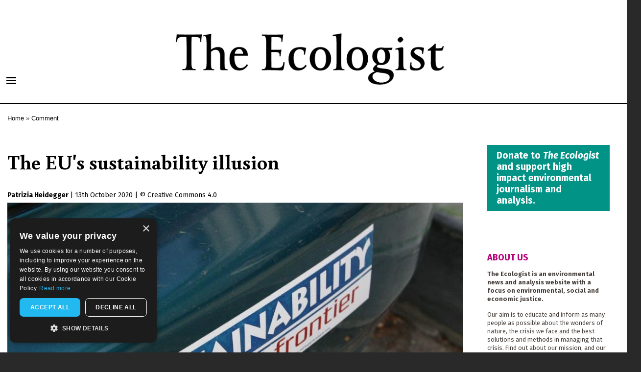

--- FILE ---
content_type: text/html; charset=utf-8
request_url: https://www.google.com/recaptcha/api2/anchor?ar=1&k=6LfHrSkUAAAAAPnKk5cT6JuKlKPzbwyTYuO8--Vr&co=aHR0cHM6Ly90aGVlY29sb2dpc3Qub3JnOjQ0Mw..&hl=en&v=PoyoqOPhxBO7pBk68S4YbpHZ&size=invisible&anchor-ms=20000&execute-ms=30000&cb=b1axedncwkxx
body_size: 49611
content:
<!DOCTYPE HTML><html dir="ltr" lang="en"><head><meta http-equiv="Content-Type" content="text/html; charset=UTF-8">
<meta http-equiv="X-UA-Compatible" content="IE=edge">
<title>reCAPTCHA</title>
<style type="text/css">
/* cyrillic-ext */
@font-face {
  font-family: 'Roboto';
  font-style: normal;
  font-weight: 400;
  font-stretch: 100%;
  src: url(//fonts.gstatic.com/s/roboto/v48/KFO7CnqEu92Fr1ME7kSn66aGLdTylUAMa3GUBHMdazTgWw.woff2) format('woff2');
  unicode-range: U+0460-052F, U+1C80-1C8A, U+20B4, U+2DE0-2DFF, U+A640-A69F, U+FE2E-FE2F;
}
/* cyrillic */
@font-face {
  font-family: 'Roboto';
  font-style: normal;
  font-weight: 400;
  font-stretch: 100%;
  src: url(//fonts.gstatic.com/s/roboto/v48/KFO7CnqEu92Fr1ME7kSn66aGLdTylUAMa3iUBHMdazTgWw.woff2) format('woff2');
  unicode-range: U+0301, U+0400-045F, U+0490-0491, U+04B0-04B1, U+2116;
}
/* greek-ext */
@font-face {
  font-family: 'Roboto';
  font-style: normal;
  font-weight: 400;
  font-stretch: 100%;
  src: url(//fonts.gstatic.com/s/roboto/v48/KFO7CnqEu92Fr1ME7kSn66aGLdTylUAMa3CUBHMdazTgWw.woff2) format('woff2');
  unicode-range: U+1F00-1FFF;
}
/* greek */
@font-face {
  font-family: 'Roboto';
  font-style: normal;
  font-weight: 400;
  font-stretch: 100%;
  src: url(//fonts.gstatic.com/s/roboto/v48/KFO7CnqEu92Fr1ME7kSn66aGLdTylUAMa3-UBHMdazTgWw.woff2) format('woff2');
  unicode-range: U+0370-0377, U+037A-037F, U+0384-038A, U+038C, U+038E-03A1, U+03A3-03FF;
}
/* math */
@font-face {
  font-family: 'Roboto';
  font-style: normal;
  font-weight: 400;
  font-stretch: 100%;
  src: url(//fonts.gstatic.com/s/roboto/v48/KFO7CnqEu92Fr1ME7kSn66aGLdTylUAMawCUBHMdazTgWw.woff2) format('woff2');
  unicode-range: U+0302-0303, U+0305, U+0307-0308, U+0310, U+0312, U+0315, U+031A, U+0326-0327, U+032C, U+032F-0330, U+0332-0333, U+0338, U+033A, U+0346, U+034D, U+0391-03A1, U+03A3-03A9, U+03B1-03C9, U+03D1, U+03D5-03D6, U+03F0-03F1, U+03F4-03F5, U+2016-2017, U+2034-2038, U+203C, U+2040, U+2043, U+2047, U+2050, U+2057, U+205F, U+2070-2071, U+2074-208E, U+2090-209C, U+20D0-20DC, U+20E1, U+20E5-20EF, U+2100-2112, U+2114-2115, U+2117-2121, U+2123-214F, U+2190, U+2192, U+2194-21AE, U+21B0-21E5, U+21F1-21F2, U+21F4-2211, U+2213-2214, U+2216-22FF, U+2308-230B, U+2310, U+2319, U+231C-2321, U+2336-237A, U+237C, U+2395, U+239B-23B7, U+23D0, U+23DC-23E1, U+2474-2475, U+25AF, U+25B3, U+25B7, U+25BD, U+25C1, U+25CA, U+25CC, U+25FB, U+266D-266F, U+27C0-27FF, U+2900-2AFF, U+2B0E-2B11, U+2B30-2B4C, U+2BFE, U+3030, U+FF5B, U+FF5D, U+1D400-1D7FF, U+1EE00-1EEFF;
}
/* symbols */
@font-face {
  font-family: 'Roboto';
  font-style: normal;
  font-weight: 400;
  font-stretch: 100%;
  src: url(//fonts.gstatic.com/s/roboto/v48/KFO7CnqEu92Fr1ME7kSn66aGLdTylUAMaxKUBHMdazTgWw.woff2) format('woff2');
  unicode-range: U+0001-000C, U+000E-001F, U+007F-009F, U+20DD-20E0, U+20E2-20E4, U+2150-218F, U+2190, U+2192, U+2194-2199, U+21AF, U+21E6-21F0, U+21F3, U+2218-2219, U+2299, U+22C4-22C6, U+2300-243F, U+2440-244A, U+2460-24FF, U+25A0-27BF, U+2800-28FF, U+2921-2922, U+2981, U+29BF, U+29EB, U+2B00-2BFF, U+4DC0-4DFF, U+FFF9-FFFB, U+10140-1018E, U+10190-1019C, U+101A0, U+101D0-101FD, U+102E0-102FB, U+10E60-10E7E, U+1D2C0-1D2D3, U+1D2E0-1D37F, U+1F000-1F0FF, U+1F100-1F1AD, U+1F1E6-1F1FF, U+1F30D-1F30F, U+1F315, U+1F31C, U+1F31E, U+1F320-1F32C, U+1F336, U+1F378, U+1F37D, U+1F382, U+1F393-1F39F, U+1F3A7-1F3A8, U+1F3AC-1F3AF, U+1F3C2, U+1F3C4-1F3C6, U+1F3CA-1F3CE, U+1F3D4-1F3E0, U+1F3ED, U+1F3F1-1F3F3, U+1F3F5-1F3F7, U+1F408, U+1F415, U+1F41F, U+1F426, U+1F43F, U+1F441-1F442, U+1F444, U+1F446-1F449, U+1F44C-1F44E, U+1F453, U+1F46A, U+1F47D, U+1F4A3, U+1F4B0, U+1F4B3, U+1F4B9, U+1F4BB, U+1F4BF, U+1F4C8-1F4CB, U+1F4D6, U+1F4DA, U+1F4DF, U+1F4E3-1F4E6, U+1F4EA-1F4ED, U+1F4F7, U+1F4F9-1F4FB, U+1F4FD-1F4FE, U+1F503, U+1F507-1F50B, U+1F50D, U+1F512-1F513, U+1F53E-1F54A, U+1F54F-1F5FA, U+1F610, U+1F650-1F67F, U+1F687, U+1F68D, U+1F691, U+1F694, U+1F698, U+1F6AD, U+1F6B2, U+1F6B9-1F6BA, U+1F6BC, U+1F6C6-1F6CF, U+1F6D3-1F6D7, U+1F6E0-1F6EA, U+1F6F0-1F6F3, U+1F6F7-1F6FC, U+1F700-1F7FF, U+1F800-1F80B, U+1F810-1F847, U+1F850-1F859, U+1F860-1F887, U+1F890-1F8AD, U+1F8B0-1F8BB, U+1F8C0-1F8C1, U+1F900-1F90B, U+1F93B, U+1F946, U+1F984, U+1F996, U+1F9E9, U+1FA00-1FA6F, U+1FA70-1FA7C, U+1FA80-1FA89, U+1FA8F-1FAC6, U+1FACE-1FADC, U+1FADF-1FAE9, U+1FAF0-1FAF8, U+1FB00-1FBFF;
}
/* vietnamese */
@font-face {
  font-family: 'Roboto';
  font-style: normal;
  font-weight: 400;
  font-stretch: 100%;
  src: url(//fonts.gstatic.com/s/roboto/v48/KFO7CnqEu92Fr1ME7kSn66aGLdTylUAMa3OUBHMdazTgWw.woff2) format('woff2');
  unicode-range: U+0102-0103, U+0110-0111, U+0128-0129, U+0168-0169, U+01A0-01A1, U+01AF-01B0, U+0300-0301, U+0303-0304, U+0308-0309, U+0323, U+0329, U+1EA0-1EF9, U+20AB;
}
/* latin-ext */
@font-face {
  font-family: 'Roboto';
  font-style: normal;
  font-weight: 400;
  font-stretch: 100%;
  src: url(//fonts.gstatic.com/s/roboto/v48/KFO7CnqEu92Fr1ME7kSn66aGLdTylUAMa3KUBHMdazTgWw.woff2) format('woff2');
  unicode-range: U+0100-02BA, U+02BD-02C5, U+02C7-02CC, U+02CE-02D7, U+02DD-02FF, U+0304, U+0308, U+0329, U+1D00-1DBF, U+1E00-1E9F, U+1EF2-1EFF, U+2020, U+20A0-20AB, U+20AD-20C0, U+2113, U+2C60-2C7F, U+A720-A7FF;
}
/* latin */
@font-face {
  font-family: 'Roboto';
  font-style: normal;
  font-weight: 400;
  font-stretch: 100%;
  src: url(//fonts.gstatic.com/s/roboto/v48/KFO7CnqEu92Fr1ME7kSn66aGLdTylUAMa3yUBHMdazQ.woff2) format('woff2');
  unicode-range: U+0000-00FF, U+0131, U+0152-0153, U+02BB-02BC, U+02C6, U+02DA, U+02DC, U+0304, U+0308, U+0329, U+2000-206F, U+20AC, U+2122, U+2191, U+2193, U+2212, U+2215, U+FEFF, U+FFFD;
}
/* cyrillic-ext */
@font-face {
  font-family: 'Roboto';
  font-style: normal;
  font-weight: 500;
  font-stretch: 100%;
  src: url(//fonts.gstatic.com/s/roboto/v48/KFO7CnqEu92Fr1ME7kSn66aGLdTylUAMa3GUBHMdazTgWw.woff2) format('woff2');
  unicode-range: U+0460-052F, U+1C80-1C8A, U+20B4, U+2DE0-2DFF, U+A640-A69F, U+FE2E-FE2F;
}
/* cyrillic */
@font-face {
  font-family: 'Roboto';
  font-style: normal;
  font-weight: 500;
  font-stretch: 100%;
  src: url(//fonts.gstatic.com/s/roboto/v48/KFO7CnqEu92Fr1ME7kSn66aGLdTylUAMa3iUBHMdazTgWw.woff2) format('woff2');
  unicode-range: U+0301, U+0400-045F, U+0490-0491, U+04B0-04B1, U+2116;
}
/* greek-ext */
@font-face {
  font-family: 'Roboto';
  font-style: normal;
  font-weight: 500;
  font-stretch: 100%;
  src: url(//fonts.gstatic.com/s/roboto/v48/KFO7CnqEu92Fr1ME7kSn66aGLdTylUAMa3CUBHMdazTgWw.woff2) format('woff2');
  unicode-range: U+1F00-1FFF;
}
/* greek */
@font-face {
  font-family: 'Roboto';
  font-style: normal;
  font-weight: 500;
  font-stretch: 100%;
  src: url(//fonts.gstatic.com/s/roboto/v48/KFO7CnqEu92Fr1ME7kSn66aGLdTylUAMa3-UBHMdazTgWw.woff2) format('woff2');
  unicode-range: U+0370-0377, U+037A-037F, U+0384-038A, U+038C, U+038E-03A1, U+03A3-03FF;
}
/* math */
@font-face {
  font-family: 'Roboto';
  font-style: normal;
  font-weight: 500;
  font-stretch: 100%;
  src: url(//fonts.gstatic.com/s/roboto/v48/KFO7CnqEu92Fr1ME7kSn66aGLdTylUAMawCUBHMdazTgWw.woff2) format('woff2');
  unicode-range: U+0302-0303, U+0305, U+0307-0308, U+0310, U+0312, U+0315, U+031A, U+0326-0327, U+032C, U+032F-0330, U+0332-0333, U+0338, U+033A, U+0346, U+034D, U+0391-03A1, U+03A3-03A9, U+03B1-03C9, U+03D1, U+03D5-03D6, U+03F0-03F1, U+03F4-03F5, U+2016-2017, U+2034-2038, U+203C, U+2040, U+2043, U+2047, U+2050, U+2057, U+205F, U+2070-2071, U+2074-208E, U+2090-209C, U+20D0-20DC, U+20E1, U+20E5-20EF, U+2100-2112, U+2114-2115, U+2117-2121, U+2123-214F, U+2190, U+2192, U+2194-21AE, U+21B0-21E5, U+21F1-21F2, U+21F4-2211, U+2213-2214, U+2216-22FF, U+2308-230B, U+2310, U+2319, U+231C-2321, U+2336-237A, U+237C, U+2395, U+239B-23B7, U+23D0, U+23DC-23E1, U+2474-2475, U+25AF, U+25B3, U+25B7, U+25BD, U+25C1, U+25CA, U+25CC, U+25FB, U+266D-266F, U+27C0-27FF, U+2900-2AFF, U+2B0E-2B11, U+2B30-2B4C, U+2BFE, U+3030, U+FF5B, U+FF5D, U+1D400-1D7FF, U+1EE00-1EEFF;
}
/* symbols */
@font-face {
  font-family: 'Roboto';
  font-style: normal;
  font-weight: 500;
  font-stretch: 100%;
  src: url(//fonts.gstatic.com/s/roboto/v48/KFO7CnqEu92Fr1ME7kSn66aGLdTylUAMaxKUBHMdazTgWw.woff2) format('woff2');
  unicode-range: U+0001-000C, U+000E-001F, U+007F-009F, U+20DD-20E0, U+20E2-20E4, U+2150-218F, U+2190, U+2192, U+2194-2199, U+21AF, U+21E6-21F0, U+21F3, U+2218-2219, U+2299, U+22C4-22C6, U+2300-243F, U+2440-244A, U+2460-24FF, U+25A0-27BF, U+2800-28FF, U+2921-2922, U+2981, U+29BF, U+29EB, U+2B00-2BFF, U+4DC0-4DFF, U+FFF9-FFFB, U+10140-1018E, U+10190-1019C, U+101A0, U+101D0-101FD, U+102E0-102FB, U+10E60-10E7E, U+1D2C0-1D2D3, U+1D2E0-1D37F, U+1F000-1F0FF, U+1F100-1F1AD, U+1F1E6-1F1FF, U+1F30D-1F30F, U+1F315, U+1F31C, U+1F31E, U+1F320-1F32C, U+1F336, U+1F378, U+1F37D, U+1F382, U+1F393-1F39F, U+1F3A7-1F3A8, U+1F3AC-1F3AF, U+1F3C2, U+1F3C4-1F3C6, U+1F3CA-1F3CE, U+1F3D4-1F3E0, U+1F3ED, U+1F3F1-1F3F3, U+1F3F5-1F3F7, U+1F408, U+1F415, U+1F41F, U+1F426, U+1F43F, U+1F441-1F442, U+1F444, U+1F446-1F449, U+1F44C-1F44E, U+1F453, U+1F46A, U+1F47D, U+1F4A3, U+1F4B0, U+1F4B3, U+1F4B9, U+1F4BB, U+1F4BF, U+1F4C8-1F4CB, U+1F4D6, U+1F4DA, U+1F4DF, U+1F4E3-1F4E6, U+1F4EA-1F4ED, U+1F4F7, U+1F4F9-1F4FB, U+1F4FD-1F4FE, U+1F503, U+1F507-1F50B, U+1F50D, U+1F512-1F513, U+1F53E-1F54A, U+1F54F-1F5FA, U+1F610, U+1F650-1F67F, U+1F687, U+1F68D, U+1F691, U+1F694, U+1F698, U+1F6AD, U+1F6B2, U+1F6B9-1F6BA, U+1F6BC, U+1F6C6-1F6CF, U+1F6D3-1F6D7, U+1F6E0-1F6EA, U+1F6F0-1F6F3, U+1F6F7-1F6FC, U+1F700-1F7FF, U+1F800-1F80B, U+1F810-1F847, U+1F850-1F859, U+1F860-1F887, U+1F890-1F8AD, U+1F8B0-1F8BB, U+1F8C0-1F8C1, U+1F900-1F90B, U+1F93B, U+1F946, U+1F984, U+1F996, U+1F9E9, U+1FA00-1FA6F, U+1FA70-1FA7C, U+1FA80-1FA89, U+1FA8F-1FAC6, U+1FACE-1FADC, U+1FADF-1FAE9, U+1FAF0-1FAF8, U+1FB00-1FBFF;
}
/* vietnamese */
@font-face {
  font-family: 'Roboto';
  font-style: normal;
  font-weight: 500;
  font-stretch: 100%;
  src: url(//fonts.gstatic.com/s/roboto/v48/KFO7CnqEu92Fr1ME7kSn66aGLdTylUAMa3OUBHMdazTgWw.woff2) format('woff2');
  unicode-range: U+0102-0103, U+0110-0111, U+0128-0129, U+0168-0169, U+01A0-01A1, U+01AF-01B0, U+0300-0301, U+0303-0304, U+0308-0309, U+0323, U+0329, U+1EA0-1EF9, U+20AB;
}
/* latin-ext */
@font-face {
  font-family: 'Roboto';
  font-style: normal;
  font-weight: 500;
  font-stretch: 100%;
  src: url(//fonts.gstatic.com/s/roboto/v48/KFO7CnqEu92Fr1ME7kSn66aGLdTylUAMa3KUBHMdazTgWw.woff2) format('woff2');
  unicode-range: U+0100-02BA, U+02BD-02C5, U+02C7-02CC, U+02CE-02D7, U+02DD-02FF, U+0304, U+0308, U+0329, U+1D00-1DBF, U+1E00-1E9F, U+1EF2-1EFF, U+2020, U+20A0-20AB, U+20AD-20C0, U+2113, U+2C60-2C7F, U+A720-A7FF;
}
/* latin */
@font-face {
  font-family: 'Roboto';
  font-style: normal;
  font-weight: 500;
  font-stretch: 100%;
  src: url(//fonts.gstatic.com/s/roboto/v48/KFO7CnqEu92Fr1ME7kSn66aGLdTylUAMa3yUBHMdazQ.woff2) format('woff2');
  unicode-range: U+0000-00FF, U+0131, U+0152-0153, U+02BB-02BC, U+02C6, U+02DA, U+02DC, U+0304, U+0308, U+0329, U+2000-206F, U+20AC, U+2122, U+2191, U+2193, U+2212, U+2215, U+FEFF, U+FFFD;
}
/* cyrillic-ext */
@font-face {
  font-family: 'Roboto';
  font-style: normal;
  font-weight: 900;
  font-stretch: 100%;
  src: url(//fonts.gstatic.com/s/roboto/v48/KFO7CnqEu92Fr1ME7kSn66aGLdTylUAMa3GUBHMdazTgWw.woff2) format('woff2');
  unicode-range: U+0460-052F, U+1C80-1C8A, U+20B4, U+2DE0-2DFF, U+A640-A69F, U+FE2E-FE2F;
}
/* cyrillic */
@font-face {
  font-family: 'Roboto';
  font-style: normal;
  font-weight: 900;
  font-stretch: 100%;
  src: url(//fonts.gstatic.com/s/roboto/v48/KFO7CnqEu92Fr1ME7kSn66aGLdTylUAMa3iUBHMdazTgWw.woff2) format('woff2');
  unicode-range: U+0301, U+0400-045F, U+0490-0491, U+04B0-04B1, U+2116;
}
/* greek-ext */
@font-face {
  font-family: 'Roboto';
  font-style: normal;
  font-weight: 900;
  font-stretch: 100%;
  src: url(//fonts.gstatic.com/s/roboto/v48/KFO7CnqEu92Fr1ME7kSn66aGLdTylUAMa3CUBHMdazTgWw.woff2) format('woff2');
  unicode-range: U+1F00-1FFF;
}
/* greek */
@font-face {
  font-family: 'Roboto';
  font-style: normal;
  font-weight: 900;
  font-stretch: 100%;
  src: url(//fonts.gstatic.com/s/roboto/v48/KFO7CnqEu92Fr1ME7kSn66aGLdTylUAMa3-UBHMdazTgWw.woff2) format('woff2');
  unicode-range: U+0370-0377, U+037A-037F, U+0384-038A, U+038C, U+038E-03A1, U+03A3-03FF;
}
/* math */
@font-face {
  font-family: 'Roboto';
  font-style: normal;
  font-weight: 900;
  font-stretch: 100%;
  src: url(//fonts.gstatic.com/s/roboto/v48/KFO7CnqEu92Fr1ME7kSn66aGLdTylUAMawCUBHMdazTgWw.woff2) format('woff2');
  unicode-range: U+0302-0303, U+0305, U+0307-0308, U+0310, U+0312, U+0315, U+031A, U+0326-0327, U+032C, U+032F-0330, U+0332-0333, U+0338, U+033A, U+0346, U+034D, U+0391-03A1, U+03A3-03A9, U+03B1-03C9, U+03D1, U+03D5-03D6, U+03F0-03F1, U+03F4-03F5, U+2016-2017, U+2034-2038, U+203C, U+2040, U+2043, U+2047, U+2050, U+2057, U+205F, U+2070-2071, U+2074-208E, U+2090-209C, U+20D0-20DC, U+20E1, U+20E5-20EF, U+2100-2112, U+2114-2115, U+2117-2121, U+2123-214F, U+2190, U+2192, U+2194-21AE, U+21B0-21E5, U+21F1-21F2, U+21F4-2211, U+2213-2214, U+2216-22FF, U+2308-230B, U+2310, U+2319, U+231C-2321, U+2336-237A, U+237C, U+2395, U+239B-23B7, U+23D0, U+23DC-23E1, U+2474-2475, U+25AF, U+25B3, U+25B7, U+25BD, U+25C1, U+25CA, U+25CC, U+25FB, U+266D-266F, U+27C0-27FF, U+2900-2AFF, U+2B0E-2B11, U+2B30-2B4C, U+2BFE, U+3030, U+FF5B, U+FF5D, U+1D400-1D7FF, U+1EE00-1EEFF;
}
/* symbols */
@font-face {
  font-family: 'Roboto';
  font-style: normal;
  font-weight: 900;
  font-stretch: 100%;
  src: url(//fonts.gstatic.com/s/roboto/v48/KFO7CnqEu92Fr1ME7kSn66aGLdTylUAMaxKUBHMdazTgWw.woff2) format('woff2');
  unicode-range: U+0001-000C, U+000E-001F, U+007F-009F, U+20DD-20E0, U+20E2-20E4, U+2150-218F, U+2190, U+2192, U+2194-2199, U+21AF, U+21E6-21F0, U+21F3, U+2218-2219, U+2299, U+22C4-22C6, U+2300-243F, U+2440-244A, U+2460-24FF, U+25A0-27BF, U+2800-28FF, U+2921-2922, U+2981, U+29BF, U+29EB, U+2B00-2BFF, U+4DC0-4DFF, U+FFF9-FFFB, U+10140-1018E, U+10190-1019C, U+101A0, U+101D0-101FD, U+102E0-102FB, U+10E60-10E7E, U+1D2C0-1D2D3, U+1D2E0-1D37F, U+1F000-1F0FF, U+1F100-1F1AD, U+1F1E6-1F1FF, U+1F30D-1F30F, U+1F315, U+1F31C, U+1F31E, U+1F320-1F32C, U+1F336, U+1F378, U+1F37D, U+1F382, U+1F393-1F39F, U+1F3A7-1F3A8, U+1F3AC-1F3AF, U+1F3C2, U+1F3C4-1F3C6, U+1F3CA-1F3CE, U+1F3D4-1F3E0, U+1F3ED, U+1F3F1-1F3F3, U+1F3F5-1F3F7, U+1F408, U+1F415, U+1F41F, U+1F426, U+1F43F, U+1F441-1F442, U+1F444, U+1F446-1F449, U+1F44C-1F44E, U+1F453, U+1F46A, U+1F47D, U+1F4A3, U+1F4B0, U+1F4B3, U+1F4B9, U+1F4BB, U+1F4BF, U+1F4C8-1F4CB, U+1F4D6, U+1F4DA, U+1F4DF, U+1F4E3-1F4E6, U+1F4EA-1F4ED, U+1F4F7, U+1F4F9-1F4FB, U+1F4FD-1F4FE, U+1F503, U+1F507-1F50B, U+1F50D, U+1F512-1F513, U+1F53E-1F54A, U+1F54F-1F5FA, U+1F610, U+1F650-1F67F, U+1F687, U+1F68D, U+1F691, U+1F694, U+1F698, U+1F6AD, U+1F6B2, U+1F6B9-1F6BA, U+1F6BC, U+1F6C6-1F6CF, U+1F6D3-1F6D7, U+1F6E0-1F6EA, U+1F6F0-1F6F3, U+1F6F7-1F6FC, U+1F700-1F7FF, U+1F800-1F80B, U+1F810-1F847, U+1F850-1F859, U+1F860-1F887, U+1F890-1F8AD, U+1F8B0-1F8BB, U+1F8C0-1F8C1, U+1F900-1F90B, U+1F93B, U+1F946, U+1F984, U+1F996, U+1F9E9, U+1FA00-1FA6F, U+1FA70-1FA7C, U+1FA80-1FA89, U+1FA8F-1FAC6, U+1FACE-1FADC, U+1FADF-1FAE9, U+1FAF0-1FAF8, U+1FB00-1FBFF;
}
/* vietnamese */
@font-face {
  font-family: 'Roboto';
  font-style: normal;
  font-weight: 900;
  font-stretch: 100%;
  src: url(//fonts.gstatic.com/s/roboto/v48/KFO7CnqEu92Fr1ME7kSn66aGLdTylUAMa3OUBHMdazTgWw.woff2) format('woff2');
  unicode-range: U+0102-0103, U+0110-0111, U+0128-0129, U+0168-0169, U+01A0-01A1, U+01AF-01B0, U+0300-0301, U+0303-0304, U+0308-0309, U+0323, U+0329, U+1EA0-1EF9, U+20AB;
}
/* latin-ext */
@font-face {
  font-family: 'Roboto';
  font-style: normal;
  font-weight: 900;
  font-stretch: 100%;
  src: url(//fonts.gstatic.com/s/roboto/v48/KFO7CnqEu92Fr1ME7kSn66aGLdTylUAMa3KUBHMdazTgWw.woff2) format('woff2');
  unicode-range: U+0100-02BA, U+02BD-02C5, U+02C7-02CC, U+02CE-02D7, U+02DD-02FF, U+0304, U+0308, U+0329, U+1D00-1DBF, U+1E00-1E9F, U+1EF2-1EFF, U+2020, U+20A0-20AB, U+20AD-20C0, U+2113, U+2C60-2C7F, U+A720-A7FF;
}
/* latin */
@font-face {
  font-family: 'Roboto';
  font-style: normal;
  font-weight: 900;
  font-stretch: 100%;
  src: url(//fonts.gstatic.com/s/roboto/v48/KFO7CnqEu92Fr1ME7kSn66aGLdTylUAMa3yUBHMdazQ.woff2) format('woff2');
  unicode-range: U+0000-00FF, U+0131, U+0152-0153, U+02BB-02BC, U+02C6, U+02DA, U+02DC, U+0304, U+0308, U+0329, U+2000-206F, U+20AC, U+2122, U+2191, U+2193, U+2212, U+2215, U+FEFF, U+FFFD;
}

</style>
<link rel="stylesheet" type="text/css" href="https://www.gstatic.com/recaptcha/releases/PoyoqOPhxBO7pBk68S4YbpHZ/styles__ltr.css">
<script nonce="PFHcakJK-BrCpv0nkHyMxQ" type="text/javascript">window['__recaptcha_api'] = 'https://www.google.com/recaptcha/api2/';</script>
<script type="text/javascript" src="https://www.gstatic.com/recaptcha/releases/PoyoqOPhxBO7pBk68S4YbpHZ/recaptcha__en.js" nonce="PFHcakJK-BrCpv0nkHyMxQ">
      
    </script></head>
<body><div id="rc-anchor-alert" class="rc-anchor-alert"></div>
<input type="hidden" id="recaptcha-token" value="[base64]">
<script type="text/javascript" nonce="PFHcakJK-BrCpv0nkHyMxQ">
      recaptcha.anchor.Main.init("[\x22ainput\x22,[\x22bgdata\x22,\x22\x22,\[base64]/[base64]/[base64]/ZyhXLGgpOnEoW04sMjEsbF0sVywwKSxoKSxmYWxzZSxmYWxzZSl9Y2F0Y2goayl7RygzNTgsVyk/[base64]/[base64]/[base64]/[base64]/[base64]/[base64]/[base64]/bmV3IEJbT10oRFswXSk6dz09Mj9uZXcgQltPXShEWzBdLERbMV0pOnc9PTM/bmV3IEJbT10oRFswXSxEWzFdLERbMl0pOnc9PTQ/[base64]/[base64]/[base64]/[base64]/[base64]\\u003d\x22,\[base64]\\u003d\\u003d\x22,\x22wrVvei0ow4wuw4zCncOIC8ObwrHCphDDg3wyWlHDnMKENDt6w7/CrTfCtMK1woQBRjHDmMO8CmPCr8O1PV4/[base64]/ZsKgMsO+w6Z2Lwpuwp1IMTrCvUNfRcOHXxwgbsKxw6zChhpFUcKjSsKJR8OeNjfDiX/Dh8OUwrjCrcKqwqHDh8OVV8KPwpEDUMKpw5cJwqfChxw/wpRmw73DsTLDoh4/B8OEM8OwTylIwrcaaMKlAsO5eQxPFn7DgDnDlkTCrjvDo8OsY8OWwo3DqilGwpMtf8KIEQfCqsO0w4RQb0Vxw7Iiw6xcYMO7wrEIIknDrSQ2wrNFwrQ0d0spw6nDscOMR3/[base64]/[base64]/Dq8K1wr1iw6d/w4cQw7Q6PCXCrBfDn2kjw5HCuhpCC8O7wpEgwp5eGMKbw6zCn8OyPsK9wrrDqA3CmhrCpjbDlsKEESUuwp1hWXInwoTDonoVIhvCk8K7O8KXNWzDlsOER8OKUsKmQ2PDhiXCrMObd0smXsOAc8KRwr3DsX/Ds1EnwqrDhMOmfcOhw53CsFnDicODw57DrsKALsOQwpHDoRR7w6pyI8Khw5nDmXdXWW3DiDRnw6/CjsKVQ8Kyw7nDtcKrO8KFw5JwVMOCQMKDMcKePFQSwq96wr9EwoJ6wojDm2Fnwp5jSUzCoFQRwq7DlMOQJ10AWGNqVj/DvMOIwoXDigZew5ESOjhRQVtSwr0fZWoyYE0uMn3CoRxmw4fDjwDCqcKJw6PCoC1HfmA2wqLDrVfCgcKsw4ttw7Jnw4vCj8K0wqEKfjnCs8KFwqEewpxHworClsKIw6/CgGMUWBZIw55jD1g1UgbDpMKzwoZwaWoQVmENwojCvmjDjUbDtj7CvBHDrMKBQydTw4TDvzVsw4nCo8OwJA3DqcOiWsKIwqhIasK8w5p7LxLDpUnDjETDum9xwohVwqYIXsKpw4k/wrBTHC0GwrLCiR/[base64]/DsV7ClsKGwpPDn2kBXAvDscOmwrAew6XClsObw5TDunjDtjsYGGMEP8KdwoFXZcKcw5bCgMKWOcKqA8KVwr8TwqzDj0LCs8KUdXEfFQnDsMKNMMOFwqzDjcOSag3DqzbDvlwxwrbCiMO8woIkwrzCkWbDun/DmVJYSXxBLMKTUcKAQ8Opw6dAwrAHL1TDg2cqw41ICFXDqMK9wpRbScO3woocP0pIwpgJw5c1VcO3ZSDDllwEccOKHwEZdsKAwo8Tw5XDmcKGVDTDkx3DnwvCnMO4PR/CncO7w6bDvWTCj8OswpjCrQ5Yw57CpcOZPBhRw6Y/w6ZFIQvDuVB3YcOHw7xEwp7DoglNwrVcX8OpaMKqw7zCrcOHwqTCn1cYwqoVwofCpsO6wrrDmWLDgcOqMMKIwrjCrQ5sJWsaLg/ChcKJwpxzw552woQXFMKrCMKGwobDggvCvTsjw5l9LkvDpsKiwrpEW2R5D8Kawr0uVcOhSHdbw7Y0wpNfLgfCvMOjw6rCm8OGGyB0w7DDq8KAwrrDnCDDuULDmlvCvMOlw49cw48aw6HDkwfCqAovwok4QCDDnsKdLT7DlcKPCjHCmsOmcsKiezzDvsKKw7/Cq2oVBsOSw7PCjAUcw7JdwovDrgEXw5UacA9OUcOcwpVww740w5skJWF9w5kgwpQTQk4iDcOBw47Dokxrw6tgTTg8YlHDosKFw5B4TsO1EsOdNMOxK8KYwq/[base64]/CisObKGrClE/CnhQ8UzLCh8Ocw65QwotewrduwqV6dh7CkXbDjcOFA8OdIcKrVjA9wrrDuncHw7DCtF/CiMO4ZcOBSCzCiMOzwpDDnsKpw6cUw6fCoMOnwpPCli9Fwph2G3TDrMOTw6jDr8KeUytfIGU6wrA/RsKvw5JbLcO5w6jDsMOgwp7DsMKuw5dnw5zDusODw6Nuwqpuwr/[base64]/DvMO/wrXChMOLNsKjw43DtF/CnsO2b8KtwqMmJiPDnMOIOcOgwqwnwrRvw7IrNMK/UElYw4htw6cgO8Kyw6TDi0lcZ8O3RypMwqjDj8OAwr81wrY9w4V3w6rCtsO+S8KmT8OlwrZ8w7rDk0LCucO3KEpLb8OaE8K+cFF5VGPDn8O1Y8KiwqABBsKFwoNCwrpOwq5NZsKXw6DCmMOSwrRJGsKkYcO+SSTDjcK/wqvDl8KYw7vCjEJeQsKbwoHCtX0bw6fDjcOsUMOAw4jCmMO/SEtvw7TCoDNLwojDlcK0ZlkPTcObagXDu8OSwrHDvw9GEMKqCWTDl8KGdCEEQ8Oia0tIw6vDt2kPw4YzHHDDl8KUwqvDs8OFwrnDj8OtaMKIw4zCjsKPHMO7w57CsMKYwoXDigUeYsOuw5PDncO1wpd/GTY9M8OXw5vDvEdTwrFewqPCqxRVw77CgH7CsMKNw4HDvcO5wpvCicK7dcO0M8KJDsKfwqVpwrczwrNawrfDisOGw4UjJsKgeUjDoHjCuDvCqcKbw53DvCrCpcKNSGhDQAPDoCrDhMOeWMKwTUfDpsKlWlZ2R8KPdwXCmcKrHMKGw7JBTD8Fw6PDjsK/[base64]/DqxsWw77CscKdwqVJUMKyeRjDlmDDh8O7w4lDV8O1wrspBMOYwqvCvMKNw7zDvcK3wqB/w4swB8OKwpMIwrbCtzhZQsOMw6DCjANjwrnCn8OCOQhCwr5pwr3CuMKkwqgQL8Klw6k3wozDlMO4DMKwGMOZw5A+HSbChMKrwo5YeEjDsWvCv3oJw7rCkhUCwrHDmcOFDcKrNiURwprDqcKBG2nDmMO9Ol/[base64]/DlTLCmn/DqDbDkCMowqXCo8Kdel8Yw5I+w77Dp8O2wr0qI8KjacKHw6QEwqtgWMKmw4PCq8OxwpphesOuBTrDoTXDkcKyQ1PCjhRJG8KFwolawonCt8KrDHDCgwkjKsKQCcK6Cxwzw701PcOQEsOicsO/[base64]/ChnENPMKMw7zDuG/DnGwhL8KoBW7DjSTDhcOIa8Oxw7XDnltxQ8OiGsKiw78VwqPDqivDrx8zwrDCp8K6dcK4B8OFw5Y5w4ZsZ8OwIQQYw6s4CCTDpsK1w5JXAsOrwp/[base64]/w7EmN8KKGcK1wqMfEMOXVD9Ewp3CgMKBLcOewqbDp2QGOMKIw6zDmcKuXyjDocORXsOYw4TCiMK1PsORDsOvwoDDt1Uaw4w4wp3DpGEDfsK1SiRMw7rCsSHCicKRZ8OzYcOYw5XCkcO/SsK0wqnDrMO6wo5rVkkLwp/[base64]/aWrCo3UNw7h6ccOIUMOAw43CnHfDrMKsw7XCocOmw6F0fMKfw4rCsAw2w53DvcO4fS/Cvyc2HjnCt17DtMKfw5hkMB3Dm2LDscOlwrBAwo7CgmDDu38Fw5HCmH3CncO2TgEWRy/[base64]/QlVJwo3DlsOaWBx3fMODe8OYeEfCn8KCw4VsCMOXMAsnw7zCjsOuHsO2w7zChV3CihgbSBB4XAvDv8Ocwo/[base64]/Co8OOw6LDtQl5wpzDrwjCkMK1O8K7w5jCiTBWw4VtP8O+w6BiOGbCr2Zsa8O1wrXDt8Ozw5zCsRl7wqgheyDDgwzCkkTDssOXRC8gw7zDtMOcw6vDvcKjwrnCpMOHLkvCqsKiw4/DlEdWwrDCh2XCjMOke8K0w6HCvMKuUWzDumHDuMOhBsKMwq3Duzhow63DoMKnw6tQKcKxM3nChMK7aQZVw4PCqRhZGcOBwpxBQsKrw7hNwo4Yw4YDw6wefsK8w4PCpMKKwrPDusKDAkPDiEDDs0/Cgz8fwrbCtQd0YMKGw7V1bcK4MyY9DwRSV8Olw4zDhsOlw5/CqcKDCcOrP3tiOsKWXChPwp3DhsO6w7vCvMOBwq4vw75JCMO1wp3DnFrDu0U4wqIIwoNqw7jCsRodUlNnwqAGw6XCicKfNk4MesKlwp8QGTNAwo1awoZSTXJlwqHCmkrDgXA8ccOUQwnCvMOaHnB0bRjDh8OMw7jDjgIVDcOUw5jCrGIMIXfCuAPDg3d/wrJ6L8KGw6TDm8KWByoXw4LCtHnDkzZSwqoMw5nCn00WWzkSworCnsKvLMK0DDvCi0vDkMKmwoTDpWNdFcKta2rDvw7CnMObwp1LQR/CvcKlbTJCIwzDhMO4wq5Cw6DDrsOpw47CncOwwo/CpADDn2kSHnVtw5vCq8OZKTzDmMKuwqF+woXDosOjwqjCkMOyw5rClsOFwoXCp8KHPMOCTcKWw4/CmX1Uwq3CnnQOJcOgKh8QK8OWw7kNwqxyw4HDmcOjE1wlwrp3ZcOHwoJfw7bCqXTDh23Cu2ATwofChw5ow4RRaU7Csk/CpMO+PMOGYxEueMOPP8OyNn7DmRDCpcKRJhTDtsO2wq3CoyEpWcOCaMOJw6YRUcOsw53Ckkwvw47CkMOtBB3DlgHCoMKew4vDj1/DrUU+Z8OKNzzCknDCn8O8w6AvfcKobB04acKDw4PDiC7DpcKyPMOZw4/DlcKnwoQAGGvDsx3DnRhCw4UEwrTClMO8w4bCtcKrw43Dgyx3asKYUmYLXkzDnnoGw4rCpl7CpkvDmMOcwqpvwpoAbcKDJ8OPRsKnwqpsSgzCjcKyw4tTG8O1YzbDqcOrwp7DgcK1Xy7Co2cbYsKowrrCn1nCji/CjxnCqcOeasOGw4sle8O8eVMqKMOHwqjCqsKOwqk1cG/[base64]/CkcOyDEfCu3lAdU7CsHnCukwgwoRvw4HDoMK2w4LDqnDDrMKDw6vClMOjw5pCFMORA8OnGCZwOHoXScKjw41lwp54wp86w6wtwrJew7Itw5HDtMO3KRRjw4BCYhjDuMK3BcKmwq7CrMKaFcO9FTvDqCPCkcK2bVnCh8K2wpvCscO0JcO9LcOoeMKyHh/[base64]/DjcKwwptqw7fChMO1UD3CsSLCpUPCi2tBw5XDm1IpUXEHK8OkS8KXw7vDl8KqHMOOwpE7NsOawpXDgsKUw6/DuMK8w53CgD7CgwjClG9+enjDgTLClijCp8OmM8KMd05lDUrCgsKSEX/DrsOHw5nDvsKmGyQ/w6TDkgbDrcO/wqxjw4McMMK9AsK7YMKYNwjDjGPCscKpZkBOwrQrwr0ww4bDl1UYPU8XLcKow5x9STzCocKBW8K2H8Kow5NYw57CrC3CgxnCrivDh8KpLcKtL09PPxp/fcKGNsO+EMO+PmIiw47CqXrDuMOWQMOXwqbCuMOrwodlS8Klw57CkCXCrcKvwoLCsRErwp5ew7bDvsKgw7DCjGXDmhE6wpbCrMKDw5hewqLDsC8Lwp/ClWpiGMOEGsOSw6NSw5xTw5bCiMO0HypWw7QVw5HCuWbCmn/Cu0nDgUwfw4BwQsKMQ3vDiiY0Q1AyQsKywrDCkB5Tw63DoMOqwpbDqHlXHX0Xw7nDoGjDh0YtIgFcXMK3w50HeMOEw6PDgAkiZ8OLwqnCi8KAbMOdIcOvwp1IT8OSHhoWd8Ovw53CqcKYwqx5w7UJRnzCmSXDu8KCw4bDnMO/[base64]/[base64]/[base64]/[base64]/LgjDr8KEHsO9w4XDnBTClSJJVcKhwqh4w6BNayI9wo/Cm8KIacOTD8KUw4ZKw6rDr3nClMO9PT7DlV/[base64]/DjcOHfwrCh8KDNxDCrnwjRsOWwoXDj8Kkw7grFWZ7amHCqMKjwrYGcMKgAHnCtMO4dRnCpcKqw492TMOaBMK8Q8OdfMKBwrsYw5PChwEYwr5kw7TDmR5ywqLCslcewqfDrVx4I8O5wo1Qw6/[base64]/Dt8OQV8OfDMOxwoNKwpIUUQHCiMKhwqDCkBY4VFrClcOkfMKEw7ttwqHCi1JtJMOWGsKRT0rCjG46CiXDikDDu8Oxwr0VdcKvdMKFw5xqNcKpDcOGwrjClFfCj8Obw6oKfsOJdTEsBsOsw7/CtcOLw5DCk1F0wrV+w5fCo2YEchRww4nDmAzDq1EfTBADcDFew6PDnzZNEhJ4XcKKw4Nzw4nCpcOaHsOgwpJgFMKrCsKSXFhrw4nDgyPDrcK9wr7CjHfDrn3DgRwxThwDZAgyecKWwpZ0wpd+D2UOw5zCiSVFw5XCpV9uwoInJk7CrW4qw4fCr8KKw51AHV/[base64]/DhWx1Cy1oO1zClSQHSMK5DgTCj8K9TcOawqcjC8KVwq/Dk8OGw4jCq0jCpUg/YWEELWd8w5/DoD1NRQLCoikEwojCl8Oww4JuEcOvwrvDn2oLXcKZMDLConvCtGYdw4LCgcK8HRxfw4vDq23CvcOPH8KBw5hGwoFEwosmCsKkQMKqw7LCo8K6LAJPw4XDnMKLw7AxZcOEw6DCghrCt8OZw7wyw5fDqMKJwrTCnsKjw4vDlsKmw4hZw4rDgMOaaGoaacK5wp/DqMOgw5YtGh02wrlWeFzCmQjDr8OYw4rCh8KbV8KDbjfDg3sBwr8Jw41uwq7CozvDiMO/TRbDhV3Dp8O6wpvDvgfDgG/DtMOpwr1iFA/CuXFuw650w7tRw7N5B8OiJzhSw7zCosKOw4LCszvCr1jCv2DCuFbCuxp5dMOLAkFpJsKCwqvDlCw8w43CvwnDrMKCFcK7MwfDpsK3w6LCmn/DiAADw53ClgMEQ2Jlwpp7GsObI8K/w47CvG7CkGrCrMKgYMK8DFtXTx4Qw6LDo8KEwrPCg2hofifDmDMdCsOcVB9yfhfDuknDiCVRwq8+wpZyR8Kywrljw7ICwrc/ZcOGXWkKGQ/[base64]/ZcKlasOOwqPDlcKYwpzCrlHCoMOYXcKVC8Kuw7HDtUtFQ0ZYH8KuUsKZJcKJwqLCn8OPw6ksw6Yqw4PDjBIdwrfDlEfDlVfCtWzCgUwOw5PDgcKOP8K1w4NBcBo5wr3CqsO7IXHCs3dXwq8mw64vKsK0J0cMFsOpPE/Dl0djw688wqXDnsObS8OLNsOWwq1Uw6XCjsK+PMKYCcKWEMK+Cnp5wofCm8KSdljCt2bCv8KcY0VeVHAyXhjCvMODZcKaw7NRTcKyw6ZJRE/ClibCs2jDm3/Cs8OODDnDuMOaM8Kqw40dT8KFDhLCvMKKGS0ff8K/JwxIw5IscsKQZifDusO1wrHCvjtkQ8Kdezs+wqw7wqDCl8OGJsKNcsOsw7x9wrzDj8K3w6XDljs5BcO4wrhiwrDDqhsIw6fDiCDCksKhwoJ+wrfDohDDmRdKw7RNUMKKw57CgRDDksKJwpLDkcO4w7EfKcO8wpMzO8OjV8OtasKywrvDqwBPw4NvP2YFC2w5dD/Dv8K/K0LDhsOwZsO1w57CrwXDiMKXLBQ9WMOpHGctUsKbKx/[base64]/CiMOLw4gYwrBDw5B6wqbDiTUSW2HCjFcHXMKQFcKfwprDvHnCvxTCuj4HUcO1w797JhXCrMO2wqTCsTbCu8OYw6nDh2dyXT3DoirCgcKywqFUwpLCin1Jw6/DlGU7wpvDtWw/bsKBGsKofcKew4lIwqrDtcKVIyXDuRvDu23CoXzCtx/[base64]/[base64]/DhkdsAwfCmz8FE8Kkw64xwpfDmwt7wr7DunHDlMOWwqTDusOJw5HCm8KmwolEHsK+ISHDtsOxG8KvfcKIwpcvw7XDtFMIwqnDiUtQw4DDt3J7eCvDslHCisKXwrrCtsOzw4cZAQ1xw5bCucKhSsKKw4cAwp/ClsOsw5HDn8KGGsOYw6LCumkjw6sGfkkZw4EifcO2aTtfw58UwrzDtEc0w7TCocKsOjUsc1vDmG/CtcOXw4jCt8KHw6ZPJWp0wpPDtCnChcOVQFt6w57Cv8Oqw6U3CXYuw6HDr3jCi8KxwoMPTcOoHcKuwp7CsnLDosOEw5pWwqkkXMODw4IxXsK0w4DCscK8wq7Cr0fDgsK8wpdLwqpTwophYsOFw4t3wrfCpwZTKnvDlMOnw7AjZQo/w5rDkRPCgcKqw4Irw6fDiAPDmQE8ckvDmQnDoWEvOR7DkjfClsKywobCmMOWw6UhbsOfc8OQw6HDkj7Cl33ClDHDhTHCoFvCu8Ozw5tBw5Vywq5SQiLDiMOkwqDDu8K4w4/CvXnCh8K/w7FSHQJwwp0rw6dEUx/CosOZw6xuw4tiPArDicKie8OkMl8+wqZGN1fCrsKMwoTDp8KffXXCmiTCtcOxfcKBDMKuw5DDn8KQA11uwrjCp8KTBsKOHTHDklfCscOMw7lVJXbDixTCrMO2wprDonM6csOnw4AEw7sJwrYRIDRuIgw6w4/[base64]/DvcKnPMKpR8Oiw5zDkFlBbsKfw4fDvsKNM8O/wpFRw53Cix0Tw4cXZ8KzwovClcORXcOTWzjCsmAJbgpoT3nChhTCkcOvZFcfwrHDi3R3w6PDmcKIw6/CocO0A1HDuAvDiwnDl0pPJ8OFDSk5w6jCtMOOEsOHOXwIGcKdw5VJw6XDicOvK8KMM2TCnxXCvcKaasOtC8KAw4tPwqDCmjV/[base64]/DmTJseAfCoAkKVkR8wrrCmMObMMKiw4cDw6/[base64]/DsmUxZsOYw4HDjsO4w5oNWsK9GMKBXcKEw6nDvQ1KMMKBwpfDqgfDjsKTZScuwoHDoBo3LcOJfEPCgsKYw4Y4wq5IwpjDgyxow6/DpsOaw6HDvHdkw4vDjsOYNXlCwoLCtsKXUcKfw5NQfUliw6IiwqLDk0MFwpXCtABeex/DlBbChAPDq8OVGsOuwrcbbCvCl0HCrxrCpCLCugcwwoUWwrlLwoTCphjDuAHCscOCPHzCpmXDl8KVfMKgJFsJDELDhioDwo/[base64]/KGvClsOKV8Oww63CqBI/aW1YIHArOCEZw4jDsA9dRsOIw6PDlcOlw5fCs8OpOMK9wr/DtsKxwoLDvwk9UsOTaFvDkMKOw5Amw5rDlsOUJMKIRxPDsA/CuE4ww4bDksKEwqNSH395GcOTGQ/Dq8OCwrvDkEJFQcOSUALDlFxFw4HCpsOHX0XDqC1+w6bDiljCvy4TflTCsgh3HzgMKcKSw5rDnjPDnsKecUw9wo4+wrDCuE1QPsKAJwLDuyAAw6nCt0wnQsOGw5TCpi5QLDLCtcKcUBoIYCLCuWVJw7low5M2InZHw7s/[base64]/Dq8KFElXDrsKJfyLDv2Ymwr8Jb8KFQGIew5MhwpE/wpDDvQfCixNSw5vDoMKvw4ttVsOawrPDg8KZwqfCp0bCrD1MVT7CjcOdTFcewrpdwoB8w7PDkTJBNMK5T2ZbTQPCosKtwpLDi2hCwrMtMUoMIj0lw71ZCnYWw5JSw7o+JxhnwpPDk8KjwrDCqMOAwpd3PMO3wr/[base64]/[base64]/Do0DDpcKBw4zDiy/[base64]/CnMKxOsKQDDYVw47DtsK8wozCgxJkw77CoMKBw6kuJsKxG8OxEsOzeidNZMOlw63CjlMEQMOPRnQ3fQHCjm/DrsKQFnR2w6zDon9JwoxNEBbDkABBwpbDugrCkVMlZEVuw5/CulhJX8O3wrgRwovDpyBYw47CiwhTV8ODR8KyQ8OwEcObREPDrQxGw5nChGfDnSVzTsK0w5YOwrfDgsOwQMOOJyLDssO2QMOxTcK4w5HDpsKuKD5Ac8Orw6/CjHrCmVoywoR1ZMKNwpvDrsOMOBAmXcKCw7vDllFJQ8Kzw4bCoVPDqsOKw4BjZ3tmw6DDsU/Ct8KQwqUIw47CpsK3w4jDvx0ARmjCnsKJI8KKwoHCjsKvwo4ew6vChsKVGXXDmMKdWB/CksKQdgzCvA3CmcKFeBjCq33DqcK4w4E/HcOpRMKlAcKSHD3DksOwFMK8EsOVb8KBwp/Ds8KwcDV5wpjCn8OoCRLCtsOnGMKmfsOIwrVkwqU7f8KUw67DjsOuZ8KqEi3CnmXDosOswqwAwo5dw5Vtw7zCtV/[base64]/DusKhw4t8HHbDniVPdHpldT8EJ8O8worDqMOzdsOHe0t3OxnCr8OLScKvB8KOwp8sQ8K2wod/AMKswrA0MCMlanFAXmY4VMORaFLCrWfCixAKw7pmw4LCr8OxGhEow7gYTcKJwojCtcOBw7vCrMOXw5rDk8OVJMKuwqE2w5nDtW/[base64]/[base64]/DhQ3DiMKvdWfCtsOnwqbCpX4ow43CrcK3K3DClSBtbsK/[base64]/CqcK+w5AswqZqwpVoRirDsi/Ci8KRPRJVw5jCrm/[base64]/Dh2MCccK8wrtLw4owwqnDpMKDwqo+b8OwCxMWwqM/w7/CvMKsdRQPfHkEw5liw74gwprCqDXCq8K2wop1fMK/wojChGzCkRbDscKRRxXDsyxiBTfDlMKfQjY5QgvDosKAWRd9UMOuw7lQEMObw5fCj1LDu0plw51eGFskw6ZGWHHDjV7ComjDjsOaw6zCkA9pOHzCozpowpTCg8KaPmZyN13DiDQIccKtwqnChkbDtiTCj8OzwpLDnA/ClE/CtMO0wofCu8KWQMO6wrlUF3Acf1/ClUTCnEwAw4bDoMOkBl0eMMKFwoDCqGPDrygowpXCuDJDfMOAG0/CpnDDjcKccMKFFifDiMK8ccK3F8O8w77DqAsfPC/Dq0s2wqZEwqfDo8K8QMKkNcK2McOJwq3DkMOewoxYw7YLw7bDgX3CkwI1WGJNw788w4HCvhJ/VUIwbyJhw7Y+d39gB8OawojCswHCkQMQIcOjw55hw4ILwr/DlMOKwp8PInfDqsK1D2/Cr1orwqh7wq7CjcKIXcKqw7RZw73Cq2xhKsORw6DDvE/[base64]/[base64]/[base64]/DlXALeDZ7T8KrPMKvwoXDlMO1w4QWCMOQwoDClsOHwroeAmgWf8Kbw6VuW8KsKlXCl1fDrEUbc8Klw5nDjHFEXV0rw7rCgksgw63DnH8vNWIpD8KGUm5Vw4PCk03CtMOxd8Kgw5XCv2dswqg8SH8lDQfCrcOAwowHwo7Dg8KfHH9KM8KyS1jDjDPDi8KnQkx6IG/DkcKUCUFtZDVSw7YZw5HDhCLDkMOzLsOFSxbDm8OGMy/Dq8KGChQow6TCiVLDksKfw43DgcKswoc2w7TDksOIRADDnU7Cjmwcw5wNwp/ChgRrw4zChQnCtRxfw4fDnSYDAsOUw5PCiHrDmz9awpsmw6vCs8KKw7RsP0RwD8KZA8K9KMO8wrF2w7/ClsKWw6UAUQo3MMOMNAxWZVwYwpvCiC/CigcWazQ4wpXCmDdZw73CiFtrw4zDpQrCqcKmIMK4OHAUwofCjcK6wp7Do8Opw77CvMOvwprDmMKkw4TDiFfDgDcPw413wo/[base64]/DkljDrcKswoHCicKzFDbDqw7Dh8O/w5oawqnDgcKgwrt+woU2EV3DqWXCjR3CncOtPsKJw5ILNVLDhsOswr9LAgzDi8KUw4nDtQjCvcKew7XDrMOcW2RYEsK2DBLDs8Oiw4QfFsKXw6lWwq8ywqbCrcKHN0bCrsK3YAM/[base64]/Dj8KKOGHCucOBGXPDssOhQsK4UyvCuz1Fw7wWw63CpjEGL8O6CAAWwpELSsKCwrPDgh7ClkLDqn3CpsOqwqbCkMKsV8OALEdZw6QRWnI1FcO1PlTCv8KlF8Ktw4wZBibDl2IYQF3Dv8OSw6g6ecKRYAdsw4UuwrEdwrY5w5TCq1TDp8KGKzk/bsO4VMOceMKGS29Wwq/DvV9Swo4QV1fCocO7w6dkXUtXwoQuwpPCpsO1BMKkPnIHJlvDgMKCacObMcKfXnpYRxXDk8OmVsOrwoPCjSTDmHZOf2/DsTsbeHMvwpPDgDrDjELDrljCncOSwo7DlcOrRMOPI8OmwoBhQGsdc8KZw5PDvMK/TsO4Hmt5JsOXw4hGw7fDpHlBwp/DkMOtwrk2w6pTw5nCsQrCnE/Dol/DssKRFsKDbgsTw5DDs2nCrxEQUxjDn2bCiMK/woLDi8OhUjhpwonDh8K7TU7Ci8Ohw5lGw4pAXcKNNcOeA8KDwpAUY8ORw7Qmw7HDuxhjBB03BMObw6tVE8OxRD47MlAjWcKSbsOlwopGw7wiw5JOesOyPcKFNsOxc2/CqTBbw6Zww4jClMK2Zw9vWMKnwrE7dFfCtS/CrCzCqGJYPXPCggEhCMOjKcKlHgnCkMKxw5LCuRjCpcOEw4JITCx5w45+w53CoUxNwr/[base64]/w4ICGwzDksOIdxBuNcKnw4Jmw5sPGFdww5EWw6ZQezDDgAUcPMKUSsO2UsKdwrEew5UMwpPDo2dpEzfDsl5Mw7FwDARqEcKZw7LDjhNKOF/Dv2PCmMOybcOvw7LDssO7VjINFiVYVy3Di0zCr3jCmFslwooHw5NMw6pOSQEzL8KoRxl6w6FiEirDlMKMC2/DsMOzS8K3csOvwpLCucOiw4g5w45+w6s7d8OwWMK4w63CqsO/wrkjIcKNwq9Xwp3CoMOWOcOOwp1pwrs2aCtwGBk2wpvCg8KYeMKLw7oSw5PDrMKOAMONw77CnxnCoy7CvTEawpckBMOkwq/[base64]/CtCHDqVTDv8Onw7bDkMOkf31/[base64]/CpR3DlsOVw4PCs1AWek3DjkHDsMO9BMKSw6TDpTjChH/CgRhHw7vCmcKXcE3CqzxnYzLDosK4ZcO2Dm/Dr2LCicKaf8OzEMO0w4jCrQY0w7DCtcKsKzlnw5jDoFHCojVOwqhRw7LDom5vDirCjR7CpyhtAm3DjhLDpG/CkzHDsgcuFQhjCX3Dj0UkM2Y0w59CdMOheA0ATWnDtUNFwpNSX8OiV8OKQmpabsOdwrjChDtoasK5csOTScOqw6k8w4V3w43CnXQqwqphwpHDnjDCo8KIJl3CrR8/w6LCgsOTw7JOw7p3w49XDMK4wrNpw6nCjUPDpU8lRzJ2wrjCq8KEZMO4TMOWUMOOw57ClWnDqFrDhMK1WldSQ1nDmmJyKsKLBBxSJcOZFsOoSBsfAi0GUsO/w5J4w4VQw4/CnsKpGMOhwpkQw5jDiRF6w51qX8Klwq0dajw7w6swFMOtw4JtYcKCwpnCr8KTw54Cwoc0w4FYTHoGFMOywq0eO8KzwofDrcKmw5VCLMKPHA9PwqslWcKfw5XDsTUzwrfDo3srwqMuwrHDusOYwpPCscKmw7PDnkdLwpnCoSFvBCbClMK0w54/CWZzDGjCgzjCu3VmwrV7wqTCj1gfwp7DqRnDoH7CrsKWfRzDnUDDjw97Wg3CscKibFdMwq/Dkk/CnhPCoVN0w7nDkcOawq3DuyFCw6gLY8KMMcOhw7XCiMOzd8KIdcOMwpHDjMKCLcKgA8KQH8OwwqPCosKXwocqwrPDvD0fw5Buwpg4wrolwo7DrD3DiDrDsMOzwprCnk0Vwo/Ct8O6GjM9wqHDmTnCgQ/DnDjCrkRuw5AAw7Ugwq4cSSs1RnRnfcODFMKGwpZWwp3CrVZmKzsiw4HCrsOVHMOichMswrfDtcKXw73DmcOowoUxw4DDqsOtIMKxw5/CpsO7TVUkw4rCqEnCmTrCq2LCuxLCrG7CgmpbRGMGwqsZwrjDqXRIwozCi8OTwoTDksOUwrhAwrAFPMONwo9EbXBzw6FwGMKzwqYmw7M6Blguw6UDZynCoMOiHwQIwr7DtDTDvcOBwpbCtsKMwqPDjsKENMKvYMK9w6YNOR9aDiLDi8KZVsOTeMKnMMOywrbDlQHCmA/Ckk16QmtvOMKYaSnCiyLDvVLDvsOXBsKANsO/wrdPCVzDkMKnwprDicOYWMKGwppiwpXDrlbCn1kCMXJ8wrDDs8OVw6jCgsKHwocQw6JEV8K/CV/CmMKUw6onwqvCl0vCulkyw4XCgn1HJcKHw7LCsxxHwrI5BcKAw71/[base64]/CuGkfLCPDmA0vb8Ofwq/CvG4iLsOpKsKzwqTCmFVzHT7DpcKHLDXChwAHLsO/w4jDnMOBUEzDulDDgcKhOcKvCE7DusOZH8OgwprDmjR3wr7Dp8OuP8KKf8OlwovCkg1hfDPDkgHCqTwxw4MAw4/CnMKAXcKSQcKmw5gXPHZUw7LCmsKgw5DDo8OWwqd5bypWBMKWdsOSwqRrSSFFw7RRw5nDlMOGw7gcwp7DqzFBwpHCul09wpHCpMOPPWjCjMO7wqJswqLCozrDkifCi8K9w6NawpXCrUHDiMORw50yUsOoe0HDn8KJw7EcIMK6GsO/wpkAw4AAEcOMwqpSw5smKhXCtjY1wqZxdRHCgRYxGi7CjjDCuFEUwoMnw6TDhEtgQMOwfMKZFB/[base64]/OW4nUMO4w4HDqcOuwoPCtV7Dg8KAwq3DnHbDnX/[base64]/B0PCr8KiQcOeLMKqdDJVw5V1VUNmwq/Dt8KWw7s4RsKVX8OkJsO0w6PDsi/[base64]/DlsKWPMKiwoMwZzlBM8OeGMKwe3fDt2Zvw6dHUXtMw6HDqsKyYVnDvmPCncKcRWDDssO3TjdnBMK7w4/Ck2dEw6LDmMOYwpzCnF9zTMORYQ8tVzMFw5s/KQUCZMKQwpxTeXU9cEnDt8O+wq3CrcKKwrhKJjJ9w5LCminDhQLDucOow78hBsO1QnJ3w60DDsOSwoN9OsOgw799wrvDowLDhsOQHMOdUcK7IcK1fcOZbcO9wrY8OQrDlGjDjD8MwoRFwrQgL3YfDsKjEcO/FsKKXMK4cMOUwo/[base64]/SX1rNmIpwoA/I15wesKiG3kmT3fChsKVdcKuwqfDksOYw4HDjwMlLcKlwp/[base64]/CkMOpU8KMOjQ3wrMvK8Odw65xC8O4AcO1wplMOnp7wp7Dh8O0eTbDkMK2woJxwo7Dn8Kbw7jDlWrDk8ODwopcE8KSREbCs8OGw4jDiUdsG8OOw5lgwpHDlhsRw4nCu8Kow4TDosOzw4MbwpjDgMO4wppKKkNLKmE/agTCjyROWkVVf24sw6cqwoRud8OPw50hFTjCrcOOKcKWwpE3w7tRw6nCucK/RAFtJhfDnhUWw53Diwo6woDDvsO7Q8OtdxrDkcKJf33DlDF0SUzDkcK4w60yY8OuwoIWw6NPw6xYw6rDmMKiZsO/[base64]/[base64]/DrjQATw/Dr8Oiwrc/[base64]/ClRzDl1puB1LDsHFrwpUkwoYxwovDrMKOw6vCn8O5RcKaLzLDhlXDukAIP8K4D8KASSBNw7TDnyAFZcKew4w6wpcCwoIawrhIw7jDgcOaYcKFT8OwTUkfwo1iw6pqwqfDg1N/PCvDtVhHJ01Hw51FMwo2w5JwXV/Ds8KDEjc1K1YWw5bChRtEXsO6w7EVw7TCksKvGDI0wpLDngdowqZkXHHDh0pSLcKYw7Nmw6TCscKSW8OjFAPDhkh9wpHCmMKzbxt7w7jCiXQrw6jCkFTDi8KNwp8xCcKtwqZgZ8OELjHDizxOw59gwqAIwqPCqhHDl8KVBG/DgnDDrQPDnW3CrFFHwrAVA1jCh0jCtVApCsKQw6zDkMKjVR/DuGB8w6bDm8OJwp5FYmrDt8OyT8OQIsO3w7A7HhbCksKubRnCucO1BlRHFsOzw5jCnQ7Cm8KRwo/CmSfCjAILw5fDmMK0bcKZw7vChMKWw7bCo2bDgiYeM8O2EmTCgkLDj3IbJMKBL3Uhw4ZWMhdxI8OHwqXCnMKndcK4w4TCoHgkw7p4w73CgxTDt8Ofw5piwpPDhxHDsRbDsGlDZsO9LR/DjQbClRXDrMOsw74Kwr/ChMKME37Dpit8wqFaEcKYTnvCoRt7TWrDpMO3RlpQw7pbw50kw7QJwrE1HcKjMMOzwp0Ewo4CVsOzcsKKwr0zw5nDlFNTwqxSwpLDm8Ogw73CniFIw6/CuMO/DcKAw6HCq8O1w4kiDhkCA8OJYsOgMysrwrEAScOAwrzDqTcWDwHDncKAwpN4KMKYdF/Cu8KuCBttw60swpvCkmDChgpGJgvDlMKTEcK8w4Ydcg8jRhgPOsO2w6xUP8OQDsKHXhxyw7PDm8Klwp4HHlTCtx/CuMKwCz9lcMK/GQfDnELCvXhFTDw3wqzClMKGwojCgV/DpcOsw4gGC8Kgw7/[base64]/w6tMEUjDg8K2wq9IwobCulMWFFsqwoczD8OuH33Dq8OFw7c1MsK0QcK9woQEwpULwrxuw5vDm8KwdifDuDvCh8O8LcKUw48hwrXCicOhw67CgS3CuXDCmSYoMsOhwpYdwp9Mw4V6c8KeX8K5worCksOoGDPDj3rDuMOkw6DCo1nCpcKlwp55wotew6UdwopUb8O9Bn/CrsOdRVVLBMK2w68cT24nwpAmw7bCsjJHZMKOwqQLw6koEsKRW8KWw4zDucK7f2bChCnCmFLDtcOCLcKmwrE5EjjCgj7CoMOIwojDrMOSw67Cin/Ds8O/wofDkcKQw7XCm8O1QsKrYn14PjnCjcKAw7bDqwUTBzx0RcKeeCdgwrfDuD3Dn8KAwoXDp8O9w57DgR7DkAkrw7rClxDDgmcgw4zCtMKsd8KLw7rDt8Ovw5tUwo0qw7LDi0QkwpVlw4dXJMK5wr/DrsK/PcKxwonChSbCvMKtw4nCjcKycynCosONw59Gw59nw6k7w7pNw7rDo3HCnMKCw4zDrcKIw6zDpsO/w4pHwqfDiCPDtTQ2wq3DqgnCoMOGGxt7V1TDtVXCuC8VG3cbw7LCpcKjwqbDk8OcPsOLJBwMw5lfw7ZMw6vDlcKgw7dVMcObaUl/F8Oiw6x1w5YOeC1aw5o3b8KEw78rwrDCosKsw4Y5wqjCvMO+QsOqJ8K2AcKMw5fDkMOYw6pp\x22],null,[\x22conf\x22,null,\x226LfHrSkUAAAAAPnKk5cT6JuKlKPzbwyTYuO8--Vr\x22,0,null,null,null,0,[21,125,63,73,95,87,41,43,42,83,102,105,109,121],[1017145,913],0,null,null,null,null,0,null,0,null,700,1,null,0,\[base64]/76lBhnEnQkZnOKMAhmv8xEZ\x22,0,1,null,null,1,null,0,1,null,null,null,0],\x22https://theecologist.org:443\x22,null,[3,1,1],null,null,null,0,3600,[\x22https://www.google.com/intl/en/policies/privacy/\x22,\x22https://www.google.com/intl/en/policies/terms/\x22],\x22j+bp3tkS3o6OHtmQ+8akp0q9h0bXKwy0KZf0ZbTSWRw\\u003d\x22,0,0,null,1,1769382349365,0,0,[173,190,108,81],null,[38,247,124,205,69],\x22RC-07N-wZQ_0sYxQg\x22,null,null,null,null,null,\x220dAFcWeA7Y-cosA0RkMTQg3IJD8gXYtXwJ4gUYR_bhwyDcfzKfL8OVFeGdLJcdsxaK6Cj6RqvwZiwMu4YBr79QCXSh146qwjXL4Q\x22,1769465149423]");
    </script></body></html>